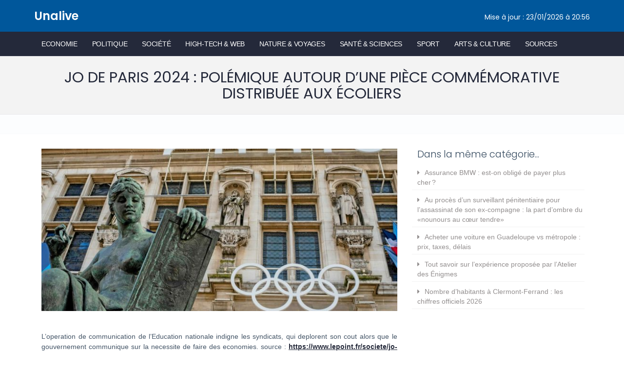

--- FILE ---
content_type: text/html; charset=UTF-8
request_url: https://www.unalive.fr/jo-de-paris-2024-polemique-autour-dune-piece-commemorative-distribuee-aux-ecoliers/
body_size: 6742
content:
<!DOCTYPE html>
<html lang="fr-FR" >
<head>
<meta charset="UTF-8">
<meta name="viewport" content="width=device-width, initial-scale=1.0" />
<meta name="HandheldFriendly" content="true" />
<meta name="author" content="unalive" />
<link rel="profile" href="http://gmpg.org/xfn/11" />
<link href='//fonts.googleapis.com/css?family=Poppins:300,400,500,600,700' rel='stylesheet' type='text/css' />
<script src="//use.fontawesome.com/c8f466bdc4.js"></script>
<title>JO de Paris 2024 : polémique autour d’une pièce commémorative distribuée aux écoliers - Unalive</title>
<meta name="dc.title" content="JO de Paris 2024 : polémique autour d’une pièce commémorative distribuée aux écoliers - Unalive">
<meta name="dc.description" content="L&#039;operation de communication de l&#039;Education nationale indigne les syndicats, qui deplorent son cout alors que le gouvernement communique sur la necessite de faire des economies. ...">
<meta name="dc.relation" content="https://www.unalive.fr/jo-de-paris-2024-polemique-autour-dune-piece-commemorative-distribuee-aux-ecoliers/">
<meta name="dc.source" content="https://www.unalive.fr/">
<meta name="dc.language" content="fr_FR">
<meta name="description" content="L&#039;operation de communication de l&#039;Education nationale indigne les syndicats, qui deplorent son cout alors que le gouvernement communique sur la necessite de faire des economies. ...">
<meta name="robots" content="index, follow, max-snippet:-1, max-image-preview:large, max-video-preview:-1">
<link rel="canonical" href="https://www.unalive.fr/jo-de-paris-2024-polemique-autour-dune-piece-commemorative-distribuee-aux-ecoliers/">
<meta property="og:url" content="https://www.unalive.fr/jo-de-paris-2024-polemique-autour-dune-piece-commemorative-distribuee-aux-ecoliers/">
<meta property="og:site_name" content="Unalive">
<meta property="og:locale" content="fr_FR">
<meta property="og:type" content="article">
<meta property="og:title" content="JO de Paris 2024 : polémique autour d’une pièce commémorative distribuée aux écoliers - Unalive">
<meta property="og:description" content="L&#039;operation de communication de l&#039;Education nationale indigne les syndicats, qui deplorent son cout alors que le gouvernement communique sur la necessite de faire des economies. ...">
<meta property="og:image" content="https://www.unalive.fr/wp-content/uploads/2024/02/jo-de-paris-2024-polemique-autour-dune-piece-commemorative-distribuee-aux-ecoliers.jpg">
<meta property="og:image:secure_url" content="https://www.unalive.fr/wp-content/uploads/2024/02/jo-de-paris-2024-polemique-autour-dune-piece-commemorative-distribuee-aux-ecoliers.jpg">
<meta property="og:image:width" content="1440">
<meta property="og:image:height" content="960">
<meta property="fb:pages" content="">
<meta name="twitter:card" content="summary">
<meta name="twitter:title" content="JO de Paris 2024 : polémique autour d’une pièce commémorative distribuée aux écoliers - Unalive">
<meta name="twitter:description" content="L&#039;operation de communication de l&#039;Education nationale indigne les syndicats, qui deplorent son cout alors que le gouvernement communique sur la necessite de faire des economies. ...">
<meta name="twitter:image" content="https://www.unalive.fr/wp-content/uploads/2024/02/jo-de-paris-2024-polemique-autour-dune-piece-commemorative-distribuee-aux-ecoliers.jpg">
<link rel="alternate" title="oEmbed (JSON)" type="application/json+oembed" href="https://www.unalive.fr/wp-json/oembed/1.0/embed?url=https%3A%2F%2Fwww.unalive.fr%2Fjo-de-paris-2024-polemique-autour-dune-piece-commemorative-distribuee-aux-ecoliers%2F" />
<link rel="alternate" title="oEmbed (XML)" type="text/xml+oembed" href="https://www.unalive.fr/wp-json/oembed/1.0/embed?url=https%3A%2F%2Fwww.unalive.fr%2Fjo-de-paris-2024-polemique-autour-dune-piece-commemorative-distribuee-aux-ecoliers%2F&#038;format=xml" />
<style id='wp-img-auto-sizes-contain-inline-css' type='text/css'>
img:is([sizes=auto i],[sizes^="auto," i]){contain-intrinsic-size:3000px 1500px}
/*# sourceURL=wp-img-auto-sizes-contain-inline-css */
</style>
<style id='wp-block-library-inline-css' type='text/css'>
:root{--wp-block-synced-color:#7a00df;--wp-block-synced-color--rgb:122,0,223;--wp-bound-block-color:var(--wp-block-synced-color);--wp-editor-canvas-background:#ddd;--wp-admin-theme-color:#007cba;--wp-admin-theme-color--rgb:0,124,186;--wp-admin-theme-color-darker-10:#006ba1;--wp-admin-theme-color-darker-10--rgb:0,107,160.5;--wp-admin-theme-color-darker-20:#005a87;--wp-admin-theme-color-darker-20--rgb:0,90,135;--wp-admin-border-width-focus:2px}@media (min-resolution:192dpi){:root{--wp-admin-border-width-focus:1.5px}}.wp-element-button{cursor:pointer}:root .has-very-light-gray-background-color{background-color:#eee}:root .has-very-dark-gray-background-color{background-color:#313131}:root .has-very-light-gray-color{color:#eee}:root .has-very-dark-gray-color{color:#313131}:root .has-vivid-green-cyan-to-vivid-cyan-blue-gradient-background{background:linear-gradient(135deg,#00d084,#0693e3)}:root .has-purple-crush-gradient-background{background:linear-gradient(135deg,#34e2e4,#4721fb 50%,#ab1dfe)}:root .has-hazy-dawn-gradient-background{background:linear-gradient(135deg,#faaca8,#dad0ec)}:root .has-subdued-olive-gradient-background{background:linear-gradient(135deg,#fafae1,#67a671)}:root .has-atomic-cream-gradient-background{background:linear-gradient(135deg,#fdd79a,#004a59)}:root .has-nightshade-gradient-background{background:linear-gradient(135deg,#330968,#31cdcf)}:root .has-midnight-gradient-background{background:linear-gradient(135deg,#020381,#2874fc)}:root{--wp--preset--font-size--normal:16px;--wp--preset--font-size--huge:42px}.has-regular-font-size{font-size:1em}.has-larger-font-size{font-size:2.625em}.has-normal-font-size{font-size:var(--wp--preset--font-size--normal)}.has-huge-font-size{font-size:var(--wp--preset--font-size--huge)}.has-text-align-center{text-align:center}.has-text-align-left{text-align:left}.has-text-align-right{text-align:right}.has-fit-text{white-space:nowrap!important}#end-resizable-editor-section{display:none}.aligncenter{clear:both}.items-justified-left{justify-content:flex-start}.items-justified-center{justify-content:center}.items-justified-right{justify-content:flex-end}.items-justified-space-between{justify-content:space-between}.screen-reader-text{border:0;clip-path:inset(50%);height:1px;margin:-1px;overflow:hidden;padding:0;position:absolute;width:1px;word-wrap:normal!important}.screen-reader-text:focus{background-color:#ddd;clip-path:none;color:#444;display:block;font-size:1em;height:auto;left:5px;line-height:normal;padding:15px 23px 14px;text-decoration:none;top:5px;width:auto;z-index:100000}html :where(.has-border-color){border-style:solid}html :where([style*=border-top-color]){border-top-style:solid}html :where([style*=border-right-color]){border-right-style:solid}html :where([style*=border-bottom-color]){border-bottom-style:solid}html :where([style*=border-left-color]){border-left-style:solid}html :where([style*=border-width]){border-style:solid}html :where([style*=border-top-width]){border-top-style:solid}html :where([style*=border-right-width]){border-right-style:solid}html :where([style*=border-bottom-width]){border-bottom-style:solid}html :where([style*=border-left-width]){border-left-style:solid}html :where(img[class*=wp-image-]){height:auto;max-width:100%}:where(figure){margin:0 0 1em}html :where(.is-position-sticky){--wp-admin--admin-bar--position-offset:var(--wp-admin--admin-bar--height,0px)}@media screen and (max-width:600px){html :where(.is-position-sticky){--wp-admin--admin-bar--position-offset:0px}}
/*# sourceURL=wp-block-library-inline-css */
</style><style id='global-styles-inline-css' type='text/css'>
:root{--wp--preset--aspect-ratio--square: 1;--wp--preset--aspect-ratio--4-3: 4/3;--wp--preset--aspect-ratio--3-4: 3/4;--wp--preset--aspect-ratio--3-2: 3/2;--wp--preset--aspect-ratio--2-3: 2/3;--wp--preset--aspect-ratio--16-9: 16/9;--wp--preset--aspect-ratio--9-16: 9/16;--wp--preset--color--black: #000000;--wp--preset--color--cyan-bluish-gray: #abb8c3;--wp--preset--color--white: #ffffff;--wp--preset--color--pale-pink: #f78da7;--wp--preset--color--vivid-red: #cf2e2e;--wp--preset--color--luminous-vivid-orange: #ff6900;--wp--preset--color--luminous-vivid-amber: #fcb900;--wp--preset--color--light-green-cyan: #7bdcb5;--wp--preset--color--vivid-green-cyan: #00d084;--wp--preset--color--pale-cyan-blue: #8ed1fc;--wp--preset--color--vivid-cyan-blue: #0693e3;--wp--preset--color--vivid-purple: #9b51e0;--wp--preset--gradient--vivid-cyan-blue-to-vivid-purple: linear-gradient(135deg,rgb(6,147,227) 0%,rgb(155,81,224) 100%);--wp--preset--gradient--light-green-cyan-to-vivid-green-cyan: linear-gradient(135deg,rgb(122,220,180) 0%,rgb(0,208,130) 100%);--wp--preset--gradient--luminous-vivid-amber-to-luminous-vivid-orange: linear-gradient(135deg,rgb(252,185,0) 0%,rgb(255,105,0) 100%);--wp--preset--gradient--luminous-vivid-orange-to-vivid-red: linear-gradient(135deg,rgb(255,105,0) 0%,rgb(207,46,46) 100%);--wp--preset--gradient--very-light-gray-to-cyan-bluish-gray: linear-gradient(135deg,rgb(238,238,238) 0%,rgb(169,184,195) 100%);--wp--preset--gradient--cool-to-warm-spectrum: linear-gradient(135deg,rgb(74,234,220) 0%,rgb(151,120,209) 20%,rgb(207,42,186) 40%,rgb(238,44,130) 60%,rgb(251,105,98) 80%,rgb(254,248,76) 100%);--wp--preset--gradient--blush-light-purple: linear-gradient(135deg,rgb(255,206,236) 0%,rgb(152,150,240) 100%);--wp--preset--gradient--blush-bordeaux: linear-gradient(135deg,rgb(254,205,165) 0%,rgb(254,45,45) 50%,rgb(107,0,62) 100%);--wp--preset--gradient--luminous-dusk: linear-gradient(135deg,rgb(255,203,112) 0%,rgb(199,81,192) 50%,rgb(65,88,208) 100%);--wp--preset--gradient--pale-ocean: linear-gradient(135deg,rgb(255,245,203) 0%,rgb(182,227,212) 50%,rgb(51,167,181) 100%);--wp--preset--gradient--electric-grass: linear-gradient(135deg,rgb(202,248,128) 0%,rgb(113,206,126) 100%);--wp--preset--gradient--midnight: linear-gradient(135deg,rgb(2,3,129) 0%,rgb(40,116,252) 100%);--wp--preset--font-size--small: 13px;--wp--preset--font-size--medium: 20px;--wp--preset--font-size--large: 36px;--wp--preset--font-size--x-large: 42px;--wp--preset--spacing--20: 0.44rem;--wp--preset--spacing--30: 0.67rem;--wp--preset--spacing--40: 1rem;--wp--preset--spacing--50: 1.5rem;--wp--preset--spacing--60: 2.25rem;--wp--preset--spacing--70: 3.38rem;--wp--preset--spacing--80: 5.06rem;--wp--preset--shadow--natural: 6px 6px 9px rgba(0, 0, 0, 0.2);--wp--preset--shadow--deep: 12px 12px 50px rgba(0, 0, 0, 0.4);--wp--preset--shadow--sharp: 6px 6px 0px rgba(0, 0, 0, 0.2);--wp--preset--shadow--outlined: 6px 6px 0px -3px rgb(255, 255, 255), 6px 6px rgb(0, 0, 0);--wp--preset--shadow--crisp: 6px 6px 0px rgb(0, 0, 0);}:where(.is-layout-flex){gap: 0.5em;}:where(.is-layout-grid){gap: 0.5em;}body .is-layout-flex{display: flex;}.is-layout-flex{flex-wrap: wrap;align-items: center;}.is-layout-flex > :is(*, div){margin: 0;}body .is-layout-grid{display: grid;}.is-layout-grid > :is(*, div){margin: 0;}:where(.wp-block-columns.is-layout-flex){gap: 2em;}:where(.wp-block-columns.is-layout-grid){gap: 2em;}:where(.wp-block-post-template.is-layout-flex){gap: 1.25em;}:where(.wp-block-post-template.is-layout-grid){gap: 1.25em;}.has-black-color{color: var(--wp--preset--color--black) !important;}.has-cyan-bluish-gray-color{color: var(--wp--preset--color--cyan-bluish-gray) !important;}.has-white-color{color: var(--wp--preset--color--white) !important;}.has-pale-pink-color{color: var(--wp--preset--color--pale-pink) !important;}.has-vivid-red-color{color: var(--wp--preset--color--vivid-red) !important;}.has-luminous-vivid-orange-color{color: var(--wp--preset--color--luminous-vivid-orange) !important;}.has-luminous-vivid-amber-color{color: var(--wp--preset--color--luminous-vivid-amber) !important;}.has-light-green-cyan-color{color: var(--wp--preset--color--light-green-cyan) !important;}.has-vivid-green-cyan-color{color: var(--wp--preset--color--vivid-green-cyan) !important;}.has-pale-cyan-blue-color{color: var(--wp--preset--color--pale-cyan-blue) !important;}.has-vivid-cyan-blue-color{color: var(--wp--preset--color--vivid-cyan-blue) !important;}.has-vivid-purple-color{color: var(--wp--preset--color--vivid-purple) !important;}.has-black-background-color{background-color: var(--wp--preset--color--black) !important;}.has-cyan-bluish-gray-background-color{background-color: var(--wp--preset--color--cyan-bluish-gray) !important;}.has-white-background-color{background-color: var(--wp--preset--color--white) !important;}.has-pale-pink-background-color{background-color: var(--wp--preset--color--pale-pink) !important;}.has-vivid-red-background-color{background-color: var(--wp--preset--color--vivid-red) !important;}.has-luminous-vivid-orange-background-color{background-color: var(--wp--preset--color--luminous-vivid-orange) !important;}.has-luminous-vivid-amber-background-color{background-color: var(--wp--preset--color--luminous-vivid-amber) !important;}.has-light-green-cyan-background-color{background-color: var(--wp--preset--color--light-green-cyan) !important;}.has-vivid-green-cyan-background-color{background-color: var(--wp--preset--color--vivid-green-cyan) !important;}.has-pale-cyan-blue-background-color{background-color: var(--wp--preset--color--pale-cyan-blue) !important;}.has-vivid-cyan-blue-background-color{background-color: var(--wp--preset--color--vivid-cyan-blue) !important;}.has-vivid-purple-background-color{background-color: var(--wp--preset--color--vivid-purple) !important;}.has-black-border-color{border-color: var(--wp--preset--color--black) !important;}.has-cyan-bluish-gray-border-color{border-color: var(--wp--preset--color--cyan-bluish-gray) !important;}.has-white-border-color{border-color: var(--wp--preset--color--white) !important;}.has-pale-pink-border-color{border-color: var(--wp--preset--color--pale-pink) !important;}.has-vivid-red-border-color{border-color: var(--wp--preset--color--vivid-red) !important;}.has-luminous-vivid-orange-border-color{border-color: var(--wp--preset--color--luminous-vivid-orange) !important;}.has-luminous-vivid-amber-border-color{border-color: var(--wp--preset--color--luminous-vivid-amber) !important;}.has-light-green-cyan-border-color{border-color: var(--wp--preset--color--light-green-cyan) !important;}.has-vivid-green-cyan-border-color{border-color: var(--wp--preset--color--vivid-green-cyan) !important;}.has-pale-cyan-blue-border-color{border-color: var(--wp--preset--color--pale-cyan-blue) !important;}.has-vivid-cyan-blue-border-color{border-color: var(--wp--preset--color--vivid-cyan-blue) !important;}.has-vivid-purple-border-color{border-color: var(--wp--preset--color--vivid-purple) !important;}.has-vivid-cyan-blue-to-vivid-purple-gradient-background{background: var(--wp--preset--gradient--vivid-cyan-blue-to-vivid-purple) !important;}.has-light-green-cyan-to-vivid-green-cyan-gradient-background{background: var(--wp--preset--gradient--light-green-cyan-to-vivid-green-cyan) !important;}.has-luminous-vivid-amber-to-luminous-vivid-orange-gradient-background{background: var(--wp--preset--gradient--luminous-vivid-amber-to-luminous-vivid-orange) !important;}.has-luminous-vivid-orange-to-vivid-red-gradient-background{background: var(--wp--preset--gradient--luminous-vivid-orange-to-vivid-red) !important;}.has-very-light-gray-to-cyan-bluish-gray-gradient-background{background: var(--wp--preset--gradient--very-light-gray-to-cyan-bluish-gray) !important;}.has-cool-to-warm-spectrum-gradient-background{background: var(--wp--preset--gradient--cool-to-warm-spectrum) !important;}.has-blush-light-purple-gradient-background{background: var(--wp--preset--gradient--blush-light-purple) !important;}.has-blush-bordeaux-gradient-background{background: var(--wp--preset--gradient--blush-bordeaux) !important;}.has-luminous-dusk-gradient-background{background: var(--wp--preset--gradient--luminous-dusk) !important;}.has-pale-ocean-gradient-background{background: var(--wp--preset--gradient--pale-ocean) !important;}.has-electric-grass-gradient-background{background: var(--wp--preset--gradient--electric-grass) !important;}.has-midnight-gradient-background{background: var(--wp--preset--gradient--midnight) !important;}.has-small-font-size{font-size: var(--wp--preset--font-size--small) !important;}.has-medium-font-size{font-size: var(--wp--preset--font-size--medium) !important;}.has-large-font-size{font-size: var(--wp--preset--font-size--large) !important;}.has-x-large-font-size{font-size: var(--wp--preset--font-size--x-large) !important;}
/*# sourceURL=global-styles-inline-css */
</style>
<style id='classic-theme-styles-inline-css' type='text/css'>
/*! This file is auto-generated */
.wp-block-button__link{color:#fff;background-color:#32373c;border-radius:9999px;box-shadow:none;text-decoration:none;padding:calc(.667em + 2px) calc(1.333em + 2px);font-size:1.125em}.wp-block-file__button{background:#32373c;color:#fff;text-decoration:none}
/*# sourceURL=/wp-includes/css/classic-themes.min.css */
</style>
<!-- <link rel='stylesheet' id='wp-postratings-css' href='https://www.unalive.fr/wp-content/plugins/wp-postratings/css/postratings-css.css?ver=1.91.2' type='text/css' media='all' /> -->
<link rel="stylesheet" type="text/css" href="//www.unalive.fr/wp-content/cache/wpfc-minified/jpc9h9z9/a0sn8.css" media="all"/>
<!-- <link rel='stylesheet' id='bootstrap-css' href='https://www.unalive.fr/wp-content/themes/unalive/css/bootstrap.min.css?ver=f73f8cdaefe04d191ee42e0175717349' type='text/css' media='screen' /> -->
<!-- <link rel='stylesheet' id='style-css' href='https://www.unalive.fr/wp-content/themes/unalive/style.css?ver=f73f8cdaefe04d191ee42e0175717349' type='text/css' media='screen' /> -->
<link rel="stylesheet" type="text/css" href="//www.unalive.fr/wp-content/cache/wpfc-minified/13htcdk8/a0sn8.css" media="screen"/>
<!-- <link rel='stylesheet' id='wp-pagenavi-css' href='https://www.unalive.fr/wp-content/plugins/wp-pagenavi/pagenavi-css.css?ver=2.70' type='text/css' media='all' /> -->
<!-- <link rel='stylesheet' id='sfss-style-css' href='https://www.unalive.fr/wp-content/plugins/sf-social-share/res/css/sfss-front.min.css?ver=1.0' type='text/css' media='all' /> -->
<link rel="stylesheet" type="text/css" href="//www.unalive.fr/wp-content/cache/wpfc-minified/8ac8eghm/a0sn8.css" media="all"/>
<link rel="https://api.w.org/" href="https://www.unalive.fr/wp-json/" /><link rel="alternate" title="JSON" type="application/json" href="https://www.unalive.fr/wp-json/wp/v2/posts/8344101" /><link rel="alternate" type="application/rss+xml" title="Unalive &raquo; Flux" href="https://www.unalive.fr/feed/" />
<style type="text/css">.recentcomments a{display:inline !important;padding:0 !important;margin:0 !important;}</style></head>
<body class="wp-singular post-template-default single single-post postid-8344101 single-format-standard wp-theme-unalive" id="8344101" itemscope="" itemtype="http://schema.org/WebPage">
<header id="unalive-header" itemscope="" itemtype="http://schema.org/WPHeader">
<div class="container">
<span class="maj alignright">Mise à jour : 23/01/2026 à 20:56</span>
<span class="logo"><a href="https://www.unalive.fr">Unalive</a></span>
</div>
</header>
<div class="main-navigation">
<div class="container">
<nav class="navbar navbar-default navbar-fixed-top" role="navigation">
<!-- Brand and toggle get grouped for better mobile display -->
<div class="navbar-header">
<button type="button" class="navbar-toggle" data-toggle="collapse" data-target="#bs-example-navbar-collapse-1">
<span class="sr-only">Toggle navigation</span>
<span class="icon-bar"></span>
<span class="icon-bar"></span>
<span class="icon-bar"></span>
</button>
</div>
<div id="bs-example-navbar-collapse-1" class="collapse navbar-collapse"><ul id="menu-menu-navigation" class="nav navbar-nav navbar-left"><li id="menu-item-67" class="menu-item menu-item-type-taxonomy menu-item-object-category menu-item-67"><a href="https://www.unalive.fr/category/economie/">Economie</a></li>
<li id="menu-item-69" class="menu-item menu-item-type-taxonomy menu-item-object-category menu-item-69"><a href="https://www.unalive.fr/category/politique/">Politique</a></li>
<li id="menu-item-71" class="menu-item menu-item-type-taxonomy menu-item-object-category current-post-ancestor current-menu-parent current-post-parent menu-item-71"><a href="https://www.unalive.fr/category/societe/">Société</a></li>
<li id="menu-item-68" class="menu-item menu-item-type-taxonomy menu-item-object-category menu-item-68"><a href="https://www.unalive.fr/category/high-tech/">High-Tech &amp; Web</a></li>
<li id="menu-item-66" class="menu-item menu-item-type-taxonomy menu-item-object-category menu-item-66"><a href="https://www.unalive.fr/category/ecologie/">Nature &amp; Voyages</a></li>
<li id="menu-item-70" class="menu-item menu-item-type-taxonomy menu-item-object-category menu-item-70"><a href="https://www.unalive.fr/category/sante-sciences/">Santé &amp; Sciences</a></li>
<li id="menu-item-72" class="menu-item menu-item-type-taxonomy menu-item-object-category menu-item-72"><a href="https://www.unalive.fr/category/sport/">Sport</a></li>
<li id="menu-item-65" class="menu-item menu-item-type-taxonomy menu-item-object-category menu-item-65"><a href="https://www.unalive.fr/category/arts-culture/">Arts &amp; Culture</a></li>
<li id="menu-item-310" class="menu-item menu-item-type-post_type menu-item-object-page menu-item-310"><a href="https://www.unalive.fr/nos-sources-fiables/">Sources</a></li>
</ul></div>        </nav>
</div>
</div>
<header id="8344101" class="page-title">
<div class="container">
<h1 class="titre">JO de Paris 2024 : polémique autour d’une pièce commémorative distribuée aux écoliers</h1>
</div>
</header>
<div itemscope itemtype="http://schema.org/BlogPosting">
<div id="under-title">
<div class="container">
<div id="section-breadcrumb" itemscope itemtype="http://schema.org/BreadcrumbList">
</div>
</div>
</div>
<main class="main clearfix">
<div class="container">
<section class="single-post-wrapper col-xs-12 col-sm-12 col-md-8">
<article class="single-post">
<div class="featured-post-img">
<figure itemscope itemtype="http://schema.org/ImageObject">
<img width="745" height="340" src="https://www.unalive.fr/wp-content/uploads/2024/02/jo-de-paris-2024-polemique-autour-dune-piece-commemorative-distribuee-aux-ecoliers-745x340.jpg" class="attachment-post-thumbnail size-post-thumbnail wp-post-image" alt="" decoding="async" fetchpriority="high" />                        </figure>
</div>
<div itemprop="articleBody" class="content">
<p>L&rsquo;operation de communication de l&rsquo;Education nationale indigne les syndicats, qui deplorent son cout alors que le gouvernement communique sur la necessite de faire des economies. source : <a href="https://www.lepoint.fr/societe/jo-de-paris-2024-polemique-autour-d-une-piece-commemorative-distribuee-aux-ecoliers-22-02-2024-2553190_23.php" target="_blank" rel="nofollow noopener">https://www.lepoint.fr/societe/jo-de-paris-2024-polemique-autour-d-une-piece-commemorative-distribuee-aux-ecoliers-22-02-2024-2553190_23.php</a></p>
<p>
<strong><i>A lire en complément :</i></strong>
<a href="https://www.unalive.fr/lessayiste-renaud-duterme-auteur-de-penuries-quand-tout-vient-a-manquer-il-ne-faut-pas-seulement-un-projet-de-demondialisation-mais-plutot-un-projet-dautonomisation/" title="L’essayiste Renaud Duterme, auteur de Pénuries, quand tout vient à manquer : « il ne faut pas seulement un projet de démondialisation mais plutôt un projet d’autonomisation. »">L’essayiste Renaud Duterme, auteur de Pénuries, quand tout vient à manquer : « il ne faut pas seulement un projet de démondialisation mais plutôt un projet d’autonomisation. »</a>
</p>                                            </div>
<div class="post-meta">
<i class="fa fa-pencil-square-o"></i> Publié le <span itemprop="datePublished">22 février 2024</span>
</div>
<div class="partage">
<footer class="sfss-share-buttons share-buttons entry-meta sfss-needs-update" aria-labelledby="share-buttons-title-1" data-postID="8344101"><span id="share-buttons-title-1">Partager&#160;:</span> <a rel="nofollow" class="sfss-share-button share-twitter" target="_blank" title="Partager sur Twitter" href="https://twitter.com/intent/tweet?source=webclient&amp;original_referer=https%3A%2F%2Fwww.unalive.fr%2Fjo-de-paris-2024-polemique-autour-dune-piece-commemorative-distribuee-aux-ecoliers%2F&amp;text=JO%20de%20Paris%202024%C2%A0%3A%20pol%C3%A9mique%20autour%20d%E2%80%99une%20pi%C3%A8ce%20comm%C3%A9morative%20distribu%C3%A9e%20aux%C2%A0%C3%A9coliers&amp;url=https%3A%2F%2Fwww.unalive.fr%2Fjo-de-paris-2024-polemique-autour-dune-piece-commemorative-distribuee-aux-ecoliers%2F" data-w="680" data-h="443" data-id="twitter-8344101"><span class="icon icon-twitter" aria-hidden="true"></span><span class="screen-reader-text">Twitter&#160;: </span><span class="count">0</span><span class="screen-reader-text"> partages</span></a><a rel="nofollow" class="sfss-share-button share-facebook" target="_blank" title="Partager sur Facebook" href="https://www.facebook.com/sharer/sharer.php?u=https%3A%2F%2Fwww.unalive.fr%2Fjo-de-paris-2024-polemique-autour-dune-piece-commemorative-distribuee-aux-ecoliers%2F" data-w="410" data-h="303" data-id="facebook-8344101"><span class="icon icon-facebook" aria-hidden="true"></span><span class="screen-reader-text">Facebook&#160;: </span><span class="count">0</span><span class="screen-reader-text"> partages</span></a><a rel="nofollow" class="sfss-share-button share-google" target="_blank" title="Partager sur Google+" href="https://plus.google.com/share?url=https%3A%2F%2Fwww.unalive.fr%2Fjo-de-paris-2024-polemique-autour-dune-piece-commemorative-distribuee-aux-ecoliers%2F" data-w="672" data-h="742" data-id="google-8344101"><span class="icon icon-google" aria-hidden="true"></span><span class="screen-reader-text">Google+&#160;: </span><span class="count">0</span><span class="screen-reader-text"> partages</span></a><a rel="nofollow" class="sfss-share-button share-pinterest" target="_blank" title="Partager sur Pinterest" href="https://pinterest.com/pin/create/button/?url=https%3A%2F%2Fwww.unalive.fr%2Fjo-de-paris-2024-polemique-autour-dune-piece-commemorative-distribuee-aux-ecoliers%2F&amp;description=JO%20de%20Paris%202024%C2%A0%3A%20pol%C3%A9mique%20autour%20d%E2%80%99une%20pi%C3%A8ce%20comm%C3%A9morative%20distribu%C3%A9e%20aux%C2%A0%C3%A9coliers&amp;media=https%3A%2F%2Fwww.unalive.fr%2Fwp-content%2Fuploads%2F2024%2F02%2Fjo-de-paris-2024-polemique-autour-dune-piece-commemorative-distribuee-aux-ecoliers.jpg" data-w="750" data-h="600" data-id="pinterest-8344101"><span class="icon icon-pinterest" aria-hidden="true"></span><span class="screen-reader-text">Pinterest&#160;: </span><span class="count">0</span><span class="screen-reader-text"> partages</span></a><a rel="nofollow" class="sfss-share-button share-linkedin" target="_blank" title="Partager sur LinkedIn" href="https://www.linkedin.com/cws/share?url=https%3A%2F%2Fwww.unalive.fr%2Fjo-de-paris-2024-polemique-autour-dune-piece-commemorative-distribuee-aux-ecoliers%2F" data-w="600" data-h="216" data-id="linkedin-8344101"><span class="icon icon-linkedin" aria-hidden="true"></span><span class="screen-reader-text">LinkedIn&#160;: </span><span class="count">0</span><span class="screen-reader-text"> partages</span></a><a rel="nofollow" class="sfss-share-button share-mail" title="Partager par e-mail" href="mailto:?subject=JO%20de%20Paris%202024%C2%A0%3A%20pol%C3%A9mique%20autour%20d%E2%80%99une%20pi%C3%A8ce%20comm%C3%A9morative%20distribu%C3%A9e%20aux%C2%A0%C3%A9coliers&amp;body=https%3A%2F%2Fwww.unalive.fr%2Fjo-de-paris-2024-polemique-autour-dune-piece-commemorative-distribuee-aux-ecoliers%2F"><span class="icon icon-mail" aria-hidden="true"></span><span class="screen-reader-text">Partager par e-mail</span></a></footer>
</div>
</article>
</section>
<aside class="col-xs-12 col-sm-4 col-md-4 sidebar">
<div class="widget">
<h3 class="widgettitle">Dans la même catégorie...</h3>
<ul class="related-post-item">
<li><a href="https://www.unalive.fr/assurance-bmw-est-on-oblige-de-payer-plus-cher/">Assurance BMW : est‑on obligé de payer plus cher ? </a></li>
</ul>
<ul class="related-post-item">
<li><a href="https://www.unalive.fr/au-proces-dun-surveillant-penitentiaire-pour-lassassinat-de-son-ex-compagne-la-part-dombre-du-nounours-au-coeur-tendre/">Au procès d’un surveillant pénitentiaire pour l’assassinat de son ex-compagne : la part d’ombre du «nounours au cœur tendre»</a></li>
</ul>
<ul class="related-post-item">
<li><a href="https://www.unalive.fr/acheter-une-voiture-en-guadeloupe-vs-metropole-prix-taxes-delais/">Acheter une voiture en Guadeloupe vs métropole : prix, taxes, délais</a></li>
</ul>
<ul class="related-post-item">
<li><a href="https://www.unalive.fr/tout-savoir-sur-lexperience-proposee-par-latelier-des-enigmes/">Tout savoir sur l’expérience proposée par l’Atelier des Énigmes</a></li>
</ul>
<ul class="related-post-item">
<li><a href="https://www.unalive.fr/nombre-dhabitants-a-clermont-ferrand-les-chiffres-officiels-2026/">Nombre d’habitants à Clermont-Ferrand : les chiffres officiels 2026</a></li>
</ul>
</div>
</aside>    		<div class="clearfix"></div>
</div><!-- .container -->
</main><!-- .main -->
</div>
        <!-- FOOTER -->
<footer class="footer">
<div class="container">
<div class="row">
</div>
<div class="extra-footer text-center">
<p>&copy; Unalive  2026 &middot; Tous droits réservés &middot; Réalisation du site : <a href="https://www.mediamiu.com/creation-de-site-web/">Mediamiu</a> &middot; <a href="https://www.unalive.fr/mentions-legales/">Mentions légales</a></p>
</div>
</div>
</footer>
<script type="speculationrules">
{"prefetch":[{"source":"document","where":{"and":[{"href_matches":"/*"},{"not":{"href_matches":["/wp-*.php","/wp-admin/*","/wp-content/uploads/*","/wp-content/*","/wp-content/plugins/*","/wp-content/themes/unalive/*","/*\\?(.+)"]}},{"not":{"selector_matches":"a[rel~=\"nofollow\"]"}},{"not":{"selector_matches":".no-prefetch, .no-prefetch a"}}]},"eagerness":"conservative"}]}
</script>
<script type="text/javascript" src="https://www.unalive.fr/wp-content/themes/unalive/js/jquery-1.11.3.min.js?ver=f73f8cdaefe04d191ee42e0175717349" id="jquery-js"></script>
<script type="text/javascript" src="https://www.unalive.fr/wp-content/themes/unalive/js/bootstrap.min.js?ver=f73f8cdaefe04d191ee42e0175717349" id="bootstrap-js"></script>
<script type="text/javascript" src="https://www.unalive.fr/wp-content/themes/unalive/js/script.js?ver=f73f8cdaefe04d191ee42e0175717349" id="script-js"></script>
<script type="text/javascript" id="wp-postratings-js-extra">
/* <![CDATA[ */
var ratingsL10n = {"plugin_url":"https://www.unalive.fr/wp-content/plugins/wp-postratings","ajax_url":"https://www.unalive.fr/wp-admin/admin-ajax.php","text_wait":"Please rate only 1 item at a time.","image":"thumbs","image_ext":"gif","max":"2","show_loading":"1","show_fading":"1","custom":"1"};
var ratings_1_mouseover_image=new Image();ratings_1_mouseover_image.src="https://www.unalive.fr/wp-content/plugins/wp-postratings/images/thumbs/rating_1_over.gif";var ratings_2_mouseover_image=new Image();ratings_2_mouseover_image.src="https://www.unalive.fr/wp-content/plugins/wp-postratings/images/thumbs/rating_2_over.gif";;
//# sourceURL=wp-postratings-js-extra
/* ]]> */
</script>
<script type="text/javascript" src="https://www.unalive.fr/wp-content/plugins/wp-postratings/js/postratings-js.js?ver=1.91.2" id="wp-postratings-js"></script>
<script type="text/javascript" src="https://www.unalive.fr/wp-content/plugins/sf-social-share/res/js/sfss-front.min.js?ver=1.0" id="sfss-script-js"></script>
</body>
</html><!-- WP Fastest Cache file was created in 0.201 seconds, on 23 January 2026 @ 20 h 56 min --><!-- need to refresh to see cached version -->